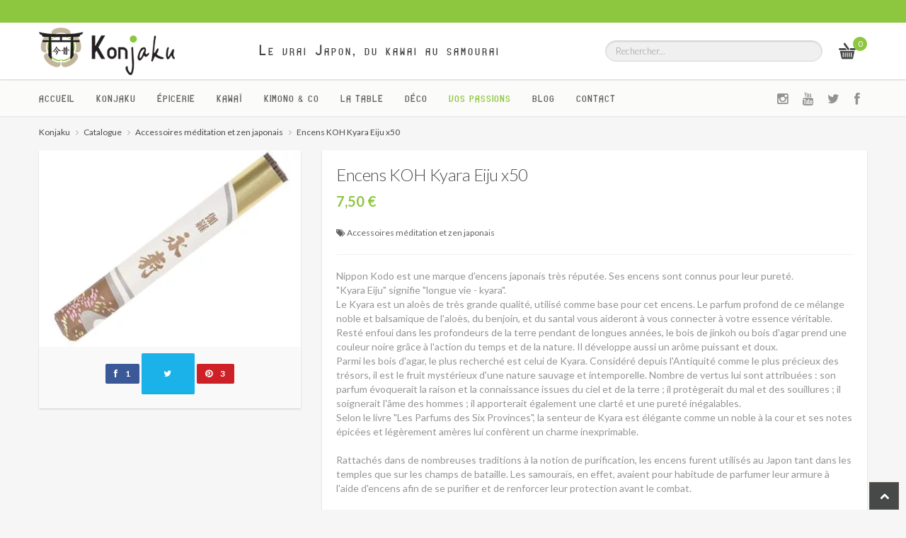

--- FILE ---
content_type: text/html; charset=ISO-8859-1
request_url: https://www.konjaku.fr/catalogue/zen-meditation/encens-koh-kyara-eiju-x50.html
body_size: 7620
content:
<!DOCTYPE html>
<html xmlns="http://www.w3.org/1999/xhtml" xml:lang="fr" lang="fr">
<head>
	<title>Encens KOH Kyara Eiju x50</title>
	<meta name="viewport" content="width=device-width, maximum-scale=1.0" />
	<meta name="description" content="Nippon Kodo est une marque d'encens japonais tr&egrave;s r&eacute;put&eacute;e. Ses encens sont connus pour leur puret&eacute;.Nippon Kodo est une marque d'encens japonais tr&egrave;s r&eacute;put&eacute;e. Ses encens sont connus pour leur puret&eacute;.&lt;br/&gt;&quot;Kyara Eiju&quot; signifie &quot;longue vie - kyara&quot;.&lt;br/&gt;Le Kyara est un alo&egrave;s de tr&egrave; sgrande qualit&eacute;, utilis&eacute; comme base pour cet encens. Le parfum profond de ce m&eacute;lange noble et balsamique de l'alo&egrave;s, du benjoin, et du santal vous aideront &agrave; vous connecter &agrave; votre essence v&eacute;ritable. Rattach&eacute;s dans de nombreuses traditions &agrave; la notion de purification, les encens furent utilis&eacute;s au Japon tant dans les temples que sur les champs de bataille. Les samoura&iuml;s, en effet, avaient pour habitude de parfumer leur armure &agrave; l'aide d'encens afin de se purifier et de renforcer leur protection avant le combat." />
	<meta name="keywords" content="konjaku, japon, colmar, encens, deco, d&eacute;coration, boutique japonaise, magasin japonais, artisanat japonais, article japonais, produit japonais, made in japan, fabriqu&eacute; au japon, alsace" />
	
	<link rel="canonical" href="https://www.konjaku.fr/catalogue/zen-meditation/encens-koh-kyara-eiju-x50.html" />
	<meta property="og:title" content="Encens KOH Kyara Eiju x50"/>
	<meta property="og:type" content="website"/>
	<meta property="og:url" content="https://www.konjaku.fr/catalogue/zen-meditation/encens-koh-kyara-eiju-x50.html"/>
	<meta property="og:image" content="https://www.konjaku.fr/media/g_vignette/25982.webp"/>
	<meta property="og:site_name" content="Konjaku"/>
	<meta property="og:description" content="Nippon Kodo est une marque d'encens japonais tr&egrave;s r&eacute;put&eacute;e. Ses encens sont connus pour leur puret&eacute;.Nippon Kodo est une marque d'encens japonais tr&egrave;s r&eacute;put&eacute;e. Ses encens sont connus pour leur puret&eacute;.&lt;br/&gt;&quot;Kyara Eiju&quot; signifie &quot;longue vie - kyara&quot;.&lt;br/&gt;Le Kyara est un alo&egrave;s de tr&egrave; sgrande qualit&eacute;, utilis&eacute; comme base pour cet encens. Le parfum profond de ce m&eacute;lange noble et balsamique de l'alo&egrave;s, du benjoin, et du santal vous aideront &agrave; vous connecter &agrave; votre essence v&eacute;ritable. Rattach&eacute;s dans de nombreuses traditions &agrave; la notion de purification, les encens furent utilis&eacute;s au Japon tant dans les temples que sur les champs de bataille. Les samoura&iuml;s, en effet, avaient pour habitude de parfumer leur armure &agrave; l'aide d'encens afin de se purifier et de renforcer leur protection avant le combat." />
	<meta property="og:street-address" content="4 rue Vauban"/>
	<meta property="og:locality" content="Colmar"/>
	<meta property="og:postal-code" content="68000"/>
	<meta property="og:country-name" content="FRANCE METROPOLITAINE"/>
	<meta property="og:email" content="contact@konjaku.fr"/>
	<meta property="og:phone_number" content="+33  390 505 993"/>

	<!--
<link rel="stylesheet" type="text/css" href="/theme/fr/css/bootstrap.css" />
<link rel="stylesheet" type="text/css" href="/theme/fr/css/bootstrap-responsive.css" />
<link rel="stylesheet" type="text/css" href="/theme/fr/css/fonts/font-awesome.css" />
<link rel="stylesheet" type="text/css" href="/theme/fr/js/tfingi-megamenu/tfingi-megamenu-frontend.css" />
<link rel="stylesheet" type="text/css" href="/theme/fr/js/lightbox/lightbox.min.css" />
-->
<link rel="stylesheet" type="text/css" href="/theme/fr/css/min.css?v=5" />

<!-- Comment following two lines to use LESS -->
<!-- <link rel="stylesheet" type="text/css" href="/theme/fr/css/color-schemes/core.css" /> -->
<link rel="stylesheet" type="text/css" href="/theme/fr/css/color-schemes/konjaku.css?v=5" id="color_scheme" />

<!-- Uncomment following three lines to use LESS -->
<!--<link rel="stylesheet/less" type="text/css" href="css/less/core.less">
<link rel="stylesheet/less" type="text/css" href="css/less/turquoise.less" id="color_scheme" >
<script src="js/less.js" type="text/javascript"></script>-->

<link href="https://fonts.googleapis.com/css?family=Lato:300,300italic,400,400italic,700,700italic|Shadows+Into+Light" rel="stylesheet" type="text/css">

<meta name="twitter:card" content="summary_large_image">
<meta name="twitter:title" content="Encens KOH Kyara Eiju x50">
<meta name="twitter:description" content="Nippon Kodo est une marque d'encens japonais tr&egrave;s r&eacute;put&eacute;e. Ses encens sont connus pour leur puret&eacute;.Nippon Kodo est une marque d'encens japonais tr&egrave;s r&eacute;put&eacute;e. Ses encens sont connus pour leur puret&eacute;.&lt;br/&gt;&quot;Kyara Eiju&quot; signifie &quot;longue vie - kyara&quot;.&lt;br/&gt;Le Kyara est un alo&egrave;s de tr&egrave; sgrande qualit&eacute;, utilis&eacute; comme base pour cet encens. Le parfum profond de ce m&eacute;lange noble et balsamique de l'alo&egrave;s, du benjoin, et du santal vous aideront &agrave; vous connecter &agrave; votre essence v&eacute;ritable. Rattach&eacute;s dans de nombreuses traditions &agrave; la notion de purification, les encens furent utilis&eacute;s au Japon tant dans les temples que sur les champs de bataille. Les samoura&iuml;s, en effet, avaient pour habitude de parfumer leur armure &agrave; l'aide d'encens afin de se purifier et de renforcer leur protection avant le combat.">
<meta name="twitter:image" content="https://www.konjaku.fr/media/g_vignette/25982.webp">

<script type="application/ld+json">
{
  "@context": "https://schema.org",
  "@graph": [{
    "@type": "LocalBusiness",
    "name": "Konjaku",
    "image": "https://www.konjaku.fr/theme/fr/images/logo_home.png",
    "@id": "https://www.konjaku.fr",
    "url": "https://www.konjaku.fr",
    "telephone": "+33  390 505 993",
    "address": {
      "@type": "PostalAddress",
      "streetAddress": "4 rue Vauban",
      "addressLocality": "Colmar",
      "postalCode": "68000",
      "addressCountry": "FR"
    }}, {
  	"@type": "WebSite",
    "name": "Konjaku",
  	"url": "https://www.konjaku.fr",
  	"potentialAction": {
    	"@type": "SearchAction",
    	"target": "https://www.konjaku.fr/recherche/catalogue/?r={search_term_string}",
    	"query-input": "required name=search_term_string"
  	}
  }]
}
</script>



	<!--
	<meta http-equiv="X-UA-Compatible" content="IE=7; IE=8" />-->
	<link rel="icon" href="/theme/fr/templates/favicon.ico" type="image/x-icon" />

	<!-- Charge les feuilles de styles des Widgets et des modules -->
	
	<!-- Charges les scripts des Options avancees du Back-office -->
	
</head>
<!-- modele:produit -->
<body>
<div class="wrapper">
	<!-- Header -->

<div class="header">
  <!-- Top bar -->
  <div class="top">
    <div class="container">
      <div class="row">
        <div class="span6">
          
        </div>
        
      </div>
    </div>
  </div>
  <!-- End class="top" -->

  <!-- Logo & Search bar -->
  <div class="bottom">
    <div class="container">
      <div class="row">
        <div class="span8">
          <div class="logo">
            <a href="../../" title="Le vrai Japon, du kawai au samourai - Retour &agrave; l'accueil">
              Le vrai Japon, du kawai au samourai
            </a>
          </div>
        </div>

        <div class="span4">
          <div class="row-fluid">
            <div class="span10">

              <!-- Search -->
              <div class="search">
                <div class="qs_s">

                  <form action="../../recherche/catalogue/" method="get">
                  	  <input type="text" name="r" id="query" placeholder="Rechercher..." value="">
                  </form>
                  
                </div>
              </div>
              <!-- End class="search"-->

            </div>

            <div class="span2">

              <!-- Mini cart -->
              
<div class="mini-cart">
  
  
  
  <a href="../../ecommerce/panier.html" title="D&eacute;tail du panier" data-cart><span data-cart-count>0</span></a>
</div>

              <!-- End class="mini-cart" -->

            </div>
          </div>
        </div>
      </div>
    </div>
  </div>
  <!-- End class="bottom" -->
</div>
<!-- End class="header" -->


	<!-- Navigation -->
	
<nav class="navigation navbar-inplace">
    <div class="container">    
        <div class="row">

            <div class="span9">
				<a href="#" class="main-menu-button">Navigation</a>
				<!-- Begin Menu Container -->
				<div class="megamenu_container">
					<div class="menu-main-navigation-container">
						
						<ul id="menu-main-navigation" class="main-menu">
							
							
							<li class="menu-item-has-children"> <a href="/"  class="" target="_self">Accueil</a>
							
							
							
							
							<li class="menu-item-has-children"> <a href="/konjaku.html"  class="" target="_self">Konjaku</a>
							
							
								
						<ul id="menu-main-navigation" class="main-menu">
							
							
							<li class="menu-item-has-children"> <a href="/concept-konjaku.html"  class="" target="_self">Notre Concept</a>
							
							
							
							
							<li class="menu-item-has-children"> <a href="/on-parle-de-konjaku.html"  class="" target="_self">Ils parlent de nous</a>
							
							
							
							
							<li class="menu-item-has-children"> <a href="/konjakuryoko.html"  class="" target="">Voyager au Japon</a>
							
							
							
							</li>
						</ul>
						
							
							
							
							<li class="menu-item-has-children"> <a href="/epicerie-japonaise.html"  class="" target="_self">Épicerie</a>
							
							
								
						<ul id="menu-main-navigation" class="main-menu">
							
							
							<li class="menu-item-has-children"> <a href="/catalogue/daifuku-mochi/"  class="" target="">Daifuku Mochi</a>
							
							
							
							
							<li class="menu-item-has-children"> <a href="/catalogue/kitkat-japonais/"  class="" target="">Kitkat Japonais</a>
							
							
							
							
							<li class="menu-item-has-children"> <a href="/catalogue/ramune/"  class="" target="">Ramune</a>
							
							
							
							
							<li class="menu-item-has-children"> <a href="/catalogue/sake/"  class="" target="">Saké</a>
							
							
							
							
							<li class="menu-item-has-children"> <a href="/catalogue/the-japonais/"  class="" target="">Thé Japonais</a>
							
							
							
							
							<li class="menu-item-has-children"> <a href="/catalogue/boissons-japonaises/"  class="" target="">Autres boissons</a>
							
							
							
							
							<li class="menu-item-has-children"> <a href="/catalogue/snacks-japonais/"  class="" target="">Autres snacks</a>
							
							
							
							</li>
						</ul>
						
							
							
							
							<li class="menu-item-has-children"> <a href="/kawaii.html"  class="" target="_self">Kawaï</a>
							
							
								
						<ul id="menu-main-navigation" class="main-menu">
							
							
							<li class="menu-item-has-children"> <a href="/catalogue/book-nook/"  class="" target="">Book Nook</a>
							
							
							
							
							<li class="menu-item-has-children"> <a href="/catalogue/cosplay/"  class="" target="">Cosplay</a>
							
							
							
							
							<li class="menu-item-has-children"> <a href="/catalogue/estampes-fan-art/"  class="" target="">Estampes Fan'Art</a>
							
							
							
							
							<li class="menu-item-has-children"> <a href="/catalogue/figurines-peluches/"  class="" target="">Figurines & Peluches</a>
							
							
							
							
							<li class="menu-item-has-children"> <a href="/catalogue/gadgets/"  class="" target="">Gadgets</a>
							
							
							
							
							<li class="menu-item-has-children"> <a href="/catalogue/porte-bonheur/"  class="" target="">Porte-Bonheur Japonais</a>
							
							
							
							
							<li class="menu-item-has-children"> <a href="/catalogue/studios-ghibli/"  class="" target="">Studios Ghibli</a>
							
							
							
							
							<li class="menu-item-has-children"> <a href="/catalogue/t-shirts/"  class="" target="">T-Shirts & co</a>
							
							
							
							</li>
						</ul>
						
							
							
							
							<li class="menu-item-has-children"> <a href="/kimono---co.html"  class="" target="_self">Kimono & co</a>
							
							
								
						<ul id="menu-main-navigation" class="main-menu">
							
							
							<li class="menu-item-has-children"> <a href="/catalogue/porte-monnaie-accessoires/"  class="" target="">Accessoires</a>
							
							
							
							
							<li class="menu-item-has-children"> <a href="/catalogue/bijoux/"  class="" target="">Bijoux Japonais</a>
							
							
							
							
							<li class="menu-item-has-children"> <a href="/catalogue/chaussettes-tabi/"  class="" target="">Chaussettes tabi</a>
							
							
							
							
							<li class="menu-item-has-children"> <a href="/catalogue/eventails/"  class="" target="">Eventails japonais</a>
							
							
							
							
							<li class="menu-item-has-children"> <a href="/catalogue/furoshiki/"  class="" target="">Furoshiki</a>
							
							
							
							
							<li class="menu-item-has-children"> <a href="/catalogue/hanten-japonais/"  class="" target="">Hanten</a>
							
							
							
							
							<li class="menu-item-has-children"> <a href="/catalogue/haori-japonais/"  class="" target="">Haori</a>
							
							
							
							
							<li class="menu-item-has-children"> <a href="/catalogue/happi-japonais/"  class="" target="">Happi</a>
							
							
							
							
							<li class="menu-item-has-children"> <a href="/catalogue/textiles/"  class="" target="">Kimonos</a>
							
							
							
							
							<li class="menu-item-has-children"> <a href="/catalogue/masques-de-protection/"  class="" target="">Masques de protection</a>
							
							
							
							
							<li class="menu-item-has-children"> <a href="/catalogue/yukata-japonais/"  class="" target="">Yukata</a>
							
							
							
							</li>
						</ul>
						
							
							
							
							<li class="menu-item-has-children"> <a href="/art-de-la-table.html"  class="" target="_self">La Table</a>
							
							
								
						<ul id="menu-main-navigation" class="main-menu">
							
							
							<li class="menu-item-has-children"> <a href="/catalogue/the/"  class="" target="">Art du Thé</a>
							
							
							
							
							<li class="menu-item-has-children"> <a href="/catalogue/baguettes-japonaises/"  class="" target="">Baguettes Japonaises</a>
							
							
							
							
							<li class="menu-item-has-children"> <a href="/catalogue/boites-a-bento/"  class="" target="">Boite à Bento</a>
							
							
							
							
							<li class="menu-item-has-children"> <a href="/catalogue/bols-japonais/"  class="" target="">Bols Japonais</a>
							
							
							
							
							<li class="menu-item-has-children"> <a href="/catalogue/cuisine/"  class="" target="">Couteaux Japonais</a>
							
							
							
							
							<li class="menu-item-has-children"> <a href="/catalogue/tasses/"  class="" target="">Tasses</a>
							
							
							
							
							<li class="menu-item-has-children"> <a href="/catalogue/vaisselle-japon/"  class="" target="">Autre Vaisselle</a>
							
							
							
							</li>
						</ul>
						
							
							
							
							<li class="menu-item-has-children"> <a href="/deco-japonaise.html"  class="" target="_self">Déco</a>
							
							
								
						<ul id="menu-main-navigation" class="main-menu">
							
							
							<li class="menu-item-has-children"> <a href="/catalogue/estampes/"  class="" target="">Estampes japonaises</a>
							
							
							
							
							<li class="menu-item-has-children"> <a href="/catalogue/futon/"  class="" target="">Futons Traditionnels Japonais</a>
							
							
							
							
							<li class="menu-item-has-children"> <a href="/catalogue/kakemono/"  class="" target="">Kakemono</a>
							
							
							
							
							<li class="menu-item-has-children"> <a href="/catalogue/kokeshi/"  class="" target="">Kokeshi</a>
							
							
							
							
							<li class="menu-item-has-children"> <a href="/catalogue/lampes-japonaises/"  class="" target="">Lampes Japonaises</a>
							
							
							
							
							<li class="menu-item-has-children"> <a href="/catalogue/noren/"  class="" target="">Noren</a>
							
							
							
							
							<li class="menu-item-has-children"> <a href="/catalogue/deco-interieure/"  class="" target="">Objets Déco</a>
							
							
							
							
							<li class="menu-item-has-children"> <a href="/catalogue/tatami/"  class="" target="">Tatamis Japonais</a>
							
							
							
							
							<li class="menu-item-has-children"> <a href="/catalogue/vases/"  class="" target="">Vases Japonais</a>
							
							
							
							</li>
						</ul>
						
							
							
							
							<li class="menu-item-has-children"> <a href="/japon-passion.html"  class="actif" target="_self">Vos passions</a>
							
							
								
						<ul id="menu-main-navigation" class="main-menu">
							
							
							<li class="menu-item-has-children"> <a href="/catalogue/arts-martiaux/"  class="" target="">Arts Martiaux</a>
							
							
							
							
							<li class="menu-item-has-children"> <a href="/catalogue/calligraphie/"  class="" target="">Calligraphie</a>
							
							
							
							
							<li class="menu-item-has-children"> <a href="/catalogue/ikebana/"  class="" target="">Ikebana</a>
							
							
							
							
							<li class="menu-item-has-children"> <a href="/catalogue/jeux-jouets/"  class="" target="">Jeux & jouets</a>
							
							
							
							
							<li class="menu-item-has-children"> <a href="/catalogue/origami/"  class="" target="">Origami</a>
							
							
							
							
							<li class="menu-item-has-children"> <a href="/catalogue/shinken/"  class="" target="">Shinken & Katana japonais</a>
							
							
							
							
							<li class="menu-item-has-children"> <a href="/catalogue/shogi/"  class="" target="">Shogi</a>
							
							
							
							
							<li class="menu-item-has-children"> <a href="/catalogue/zen-meditation/"  class="actif" target="">Zen & Méditation</a>
							
							
							
							</li>
						</ul>
						
							
							
							
							<li class="menu-item-has-children"> <a href="/blog/"  class="" target="">Blog</a>
							
							
							
							
							<li class="menu-item-has-children"> <a href="/contact/"  class="" target="">Contact</a>
							
							
							
							</li>
						</ul>
						
					</div>
				</div>
  			</div>

			<div class="span3 visible-desktop">
				
				<a class="btn btn-social pull-right" href="https://www.facebook.com/Konjaku-2009010782658691/" title="Retrouvez Konjaku sur Facebook" target="_blank">
					<i class="icon-facebook"></i>
				</a>
				<a class="btn btn-social pull-right" href="https://twitter.com/konjaku_fr" title="Retrouvez @konjaku_fr sur Twitter" target="_blank">
					<i class="icon-twitter"></i>
				</a>
				<a class="btn btn-social pull-right" href="https://www.youtube.com/channel/UCmU0rHVpsxB1TSxsDwT_j8g" title="Retrouvez Konjaku TV sur Youtube" target="_blank">
					<i class="icon-youtube"></i>
				</a>
				<a class="btn btn-social pull-right" href="https://www.instagram.com/konjaku_fr/" title="Retrouvez @konjaku_fr sur Instagram" target="_blank">
					<i class="icon-instagram"></i>
				</a>
			</div>
		</div>
	</div>
</nav>


<div class="banner_categ" style="display:none"></div>
<script type="text/javascript">
var entete_link = [];

      
        
        
		/*if('' == 'actif') {
			var match = '/'.match(/catalogue\/([^\/]+)\/$/);
			if(match) entete_link.push(match[1]);
		}*/
            
        
        
		/*if('' == 'actif') {
			var match = '/konjaku.html'.match(/catalogue\/([^\/]+)\/$/);
			if(match) entete_link.push(match[1]);
		}*/
            
        
        
		/*if('' == 'actif') {
			var match = '/epicerie-japonaise.html'.match(/catalogue\/([^\/]+)\/$/);
			if(match) entete_link.push(match[1]);
		}*/
            
        
        
		/*if('' == 'actif') {
			var match = '/kawaii.html'.match(/catalogue\/([^\/]+)\/$/);
			if(match) entete_link.push(match[1]);
		}*/
            
        
        
		/*if('' == 'actif') {
			var match = '/kimono---co.html'.match(/catalogue\/([^\/]+)\/$/);
			if(match) entete_link.push(match[1]);
		}*/
            
        
        
		/*if('' == 'actif') {
			var match = '/art-de-la-table.html'.match(/catalogue\/([^\/]+)\/$/);
			if(match) entete_link.push(match[1]);
		}*/
            
        
        
		/*if('' == 'actif') {
			var match = '/deco-japonaise.html'.match(/catalogue\/([^\/]+)\/$/);
			if(match) entete_link.push(match[1]);
		}*/
            
        
        
		/*if('actif' == 'actif') {
			var match = '/japon-passion.html'.match(/catalogue\/([^\/]+)\/$/);
			if(match) entete_link.push(match[1]);
		}*/
            
        
        
		/*if('' == 'actif') {
			var match = '/blog/'.match(/catalogue\/([^\/]+)\/$/);
			if(match) entete_link.push(match[1]);
		}*/
            
        
        
		/*if('' == 'actif') {
			var match = '/contact/'.match(/catalogue\/([^\/]+)\/$/);
			if(match) entete_link.push(match[1]);
		}*/
            
        
      


</script>

	<!-- End class="navigation" -->
	<!-- Content section -->
	<section class="main">
		<!-- Home content -->
		<section class="product">
			<section class="product-info">
				<div class="container">
					
<div style="margin-top:-40px;">
<ul class="breadcrumb" itemscope itemtype="https://schema.org/BreadcrumbList">
<li class="breadcrumb-item"> <a href="../../"  data-home="true"> Konjaku</a> </li>

<li class="breadcrumb-item" itemprop="itemListElement" itemscope itemtype="http://schema.org/ListItem"> <a href="../../catalogue/" target="_self" itemprop="item"><span itemprop="name">Catalogue</span></a><meta itemprop="position" content="1" /></li>




<li class="breadcrumb-item" itemprop="itemListElement" itemscope itemtype="http://schema.org/ListItem"> <a href="../../catalogue/zen-meditation/" target="_self" itemprop="item"><span itemprop="name">Accessoires méditation et zen japonais</span></a><meta itemprop="position" content="2" /></li>




<li class="breadcrumb-item" itemprop="itemListElement" itemscope itemtype="http://schema.org/ListItem"> <a href="../../catalogue/zen-meditation/encens-koh-kyara-eiju-x50.html" target="_self" itemprop="item"><span itemprop="name">Encens KOH Kyara Eiju x50</span></a><meta itemprop="position" content="3" /></li>


</ul>
</div>

					
<div class="row" >

<div class="span4">
	<div class="product-images">
		<div class="box">
			
			
			<div class="primary">
        <a href="/media/25982/encens-kyara-eiju-50.jpg" class="active" data-lightbox="gallery" title="Encens KOH Kyara Eiju x50">
				      <img src="/media/g_vignette/25982/encens-kyara-eiju-50.webp"  alt="Encens KOH Kyara Eiju x50">
        </a>
			</div>
			
			<div class="thumbs" id="gallery">
				<ul class="thumbs-list">

					
					
				</ul>
			</div>
			

			

			<div class="social">
				<div id="sharrre">
					<div class="facebook sharrre"><button class="btn btn-mini btn-facebook"><i class="icon-facebook"></i> &nbsp; 1</button></div>
					<div class="twitter sharrre"><button class="btn btn-mini btn-twitter"><i class="icon-twitter"></i> &nbsp; 2</button></div>
					<!-- <div class="googleplus sharrre"> </div> -->
					<div class="pinterest sharrre"><button class="btn btn-mini btn-pinterest"><i class="icon-pinterest"></i> &nbsp; 3</button></div>
				</div>
			</div>
		</div>
	</div>
</div>


<div class="span8">
	<!-- Product content -->
	<div class="product-content">
		<div class="box">

			<!-- Tab panels' navigation -->
			<!-- <ul class="nav nav-tabs">
				<li class="active">
					<a href="#product" data-toggle="tab">
						<i class="icon-reorder icon-large"></i>
						<span class="hidden-phone">Produit</span>
					</a>
				</li>
				<li>
					<a href="#description" data-toggle="tab">
						<i class="icon-info-sign icon-large"></i>
						<span class="hidden-phone">Info</span>
					</a>
				</li>
				<li>
					<a href="#shipping" data-toggle="tab">
						<i class="icon-truck icon-large"></i>
						<span class="hidden-phone">Livraison</span>
					</a>
				</li>
			</ul>-->
			<!-- End Tab panels' navigation -->
			

			<!-- Tab panels container -->
			
			<div class="tab-content">
				
				<!-- Product tab -->
				<div class="tab-pane active" id="product">
					<form id="fpi43172_13982" method="post" action="../../ecommerce/panier.html">
						
						<div class="details">
							<h1 class="sharrre_title">Encens KOH Kyara Eiju x50</h1>
							<div class="prices">
								<span class="price ">7,50&nbsp;&euro;</span>
								
							</div>

							<div class="meta">
								

								<div class="categories">
									<span><i class="icon-tags"></i><a href="../../catalogue/zen-meditation/" title="Accessoires méditation et zen japonais">Accessoires méditation et zen japonais</a></span>
								</div>
							</div>
						</div>

						<div class="short-description">
							<p>Nippon Kodo est une marque d'encens japonais très réputée. Ses encens sont connus pour leur pureté.<br/>"Kyara Eiju" signifie "longue vie - kyara".<br/>Le Kyara est un aloès de très grande qualité, utilisé comme base pour cet encens. Le parfum profond de ce mélange noble et balsamique de l'aloès, du benjoin, et du santal vous aideront à vous connecter à votre essence véritable.<br/>Resté enfoui dans les profondeurs de la terre pendant de longues années, le bois de jinkoh ou bois d'agar prend une couleur noire grâce à l'action du temps et de la nature. Il développe aussi un arôme puissant et doux. <br/>Parmi les bois d'agar, le plus recherché est celui de  Kyara. Considéré depuis l'Antiquité comme le plus précieux des trésors, il est le fruit mystérieux d'une nature sauvage et intemporelle. Nombre de vertus lui sont attribuées : son parfum évoquerait la raison et la connaissance issues du ciel et de la terre ; il protègerait du mal et des souillures ; il soignerait l'âme des hommes ; il apporterait également une clarté et une pureté inégalables. <br/>Selon le livre "Les Parfums des Six Provinces", la senteur de Kyara est élégante comme un noble à la cour et ses notes épicées et légèrement amères lui confèrent un charme inexprimable.<br/><br/>Rattachés dans de nombreuses traditions à la notion de purification, les encens furent utilisés au Japon tant dans les temples que sur les champs de bataille. Les samouraïs, en effet, avaient pour habitude de parfumer leur armure à l'aide d'encens afin de se purifier et de renforcer leur protection avant le combat.<br/><br/>Le paquet contient 50 batonnets.</p>
						</div>
						
						<div class="add-to-cart">
							
							
								<button type="submit" class="btn btn-primary btn-large" value="Ajouter au panier">
									<i class="icon-plus"></i> &nbsp; Ajouter au panier
								</button>
							
						</div>
						<input type="hidden" name="pid" value="13982" />
						<input type="hidden" name="act" value="addP" />
						<input type="hidden" name="ctl" value="commandes/panier_detail" />
					</form>
				</div>
				<!-- End id="product" -->
				
				<!-- Description tab 
				<div class="tab-pane" id="description">
					<p><span></span></p>
				</div>
				 End id="description" -->

				<!-- Shipping tab -->
				<div class="tab-pane" id="shipping">
					<p></p>				
				</div>
				<!-- End id="shipping" -->
			</div>
			<!-- End tab panels container -->	
		</div>	
	</div>
	<!-- End class="product-content" -->
</div>
</div>

<div class="row linked hidden" data-role="linked" data-pid="13982" data-cid="332">
<div class="span12">
	<h1 style="padding-top:30px; font-size:24px">vous aimerez certainement...</h1>
	<ul class="product-list isotope"></ul>
</div>
</div>

<script type="application/ld+json">
  {
"@context":"https://schema.org/",
"@type":"Product",
"name":"Encens KOH Kyara Eiju x50",
"description":"Nippon Kodo est une marque d'encens japonais très réputée. Ses encens sont connus pour leur pureté.Nippon Kodo est une marque d'encens japonais très réputée. Ses encens sont connus pour leur pureté.<br/>\"Kyara Eiju\" signifie \"longue vie - kyara\".<br/>Le Kyara est un aloès de trè sgrande qualité, utilisé comme base pour cet encens. Le parfum profond de ce mélange noble et balsamique de l'aloès, du benjoin, et du santal vous aideront à vous connecter à votre essence véritable. Rattachés dans de nombreuses traditions à la notion de purification, les encens furent utilisés au Japon tant dans les temples que sur les champs de bataille. Les samouraïs, en effet, avaient pour habitude de parfumer leur armure à l'aide d'encens afin de se purifier et de renforcer leur protection avant le combat.",
"inProductGroupWithID":"13982",
"brand":{
	"@type":"Brand",
	"name":"Tierra Zen"
},
"image":"https://www.konjaku.fr/media/g_vignette/25982/encens-kyara-eiju-50.webp",
"offers":[
	{
		"@type":"Offer",
		"url":"https://www.konjaku.fr/catalogue/zen-meditation/encens-koh-kyara-eiju-x50.html",
		"priceCurrency":"EUR",
		"price":"7.50",
		"priceValidUntil":"2027-01-21",
		"availability":"https://schema.org/InStock",
		"itemCondition":"https://schema.org/NewCondition",
		"image":"https://www.konjaku.fr/media/g_vignette/25982/encens-kyara-eiju-50.webp"
	}
]
}
</script>


				</div>
			</section>
		</section>
		<!-- End class="home" -->
	</section>
	<!-- End class="main" -->

	<!-- Footer -->

<div class="return_top">
	<span class="icon  icon-chevron-up"></span>
</div>


<div class="footer">
	
<div class="container">
	<div class="row-fluid">
		<div class="span9 hidden-phone">
			<div class="row-fluid ">
				

<div class="span3">
  
  <div class="support">
  <h6>Menu</h6>
  
		  
		  <ul class="links">
			
			
			<li class="link_1"> <a href="/informations-legales.html"  class="title" target="_self">Informations légales</a>
			  
			  
			  
			
			  
			  
			
			<li class="link_3"> <a href="/securite-des-paiements.html"  class="title" target="_self">Sécurité des paiements</a>
			  
			  
			  
			
			  
			  
			
			<li class="link_5"> <a href="/conditions-generales-de-vente.html"  class="title" target="_self">Conditions Générales de Vente</a>
			  
			  
			  
			
			<li class="link_6"> <a href="/donnees-personnelles.html"  class="title" target="_self">Données personnelles</a>
			  
			  
			  
			</li>
		  </ul>
		  
	</div>

	<!-- 
	<hr />
	<div class="confidence">
		<h6>Pay with confidence</h6>
		<img src="/theme/fr/img/stripe.png" alt="We accept all major credit cards" /> 
	</div> 
	-->
</div>





<div class="span3">
  
  <div class="support">
  <h6>Catégories</h6>
  
		  
		  <ul class="links">
			
			
			<li class="link_1"> <a href="/catalogue/"  class="title" target="">Tous les produits</a>
			  
			  
			  
			
			<li class="link_2"> <a href="/kawaii.html"  class="title" target="">Kawaï</a>
			  
			  
			  
			
			<li class="link_3"> <a href="/kimono---co.html"  class="title" target="">Kimono & co</a>
			  
			  
			  
			
			<li class="link_4"> <a href="/art-de-la-table.html"  class="title" target="">Art de la table</a>
			  
			  
			  
			
			<li class="link_5"> <a href="/deco-japonaise.html"  class="title" target="">Déco japonaise</a>
			  
			  
			  
			
			<li class="link_6"> <a href="/japon-passion.html"  class="title" target="">Le Japon passion</a>
			  
			  
			  
			</li>
		  </ul>
		  
	</div>

	<!-- 
	<hr />
	<div class="confidence">
		<h6>Pay with confidence</h6>
		<img src="/theme/fr/img/stripe.png" alt="We accept all major credit cards" /> 
	</div> 
	-->
</div>




<div class="span6">
<h6>Derniers articles</h6>
<ul class="list-chevron links">

<li>
	<a href="/blog/2026/01/17/36-vues-fuji-hokusai.html">Les 36 vues du Mont Fuji : Le chef-d’œuvre absolu d’Hokusai</a>
	<small>17/01/2026</small>
</li>

<li>
	<a href="/blog/2026/01/09/soirees-decouverte-202601.html">[Gratuit] Découvrez les nouvelles tendances japonaises !</a>
	<small>09/01/2026</small>
</li>

<li>
	<a href="/blog/2025/12/27/atelier-ikebana-2026.html">Atelier Ikebana 17 janvier 2026</a>
	<small>27/12/2025</small>
</li>


</ul>
</div>

			</div>
			<div class="row-fluid footer-arg">
				<div class="span4"><span class="icon icon-lock"></span><br />Paiement s&eacute;curis&eacute;</div>
<div class="span4"><span class="icon icon-time"></span><br />Exp&eacute;dition sous 48h</div>
<div class="span4"><span class="icon icon-gift"></span><br />Livraison gratuite en magasin</div>
			</div>
		</div>
		<div class="span3">
			

	

	

    <p class="lead">Notre magasin</p>

    

     <div class="post_simple"><p>Ouvert du mardi au samedi</p>
<p><strong>Du mardi au samedi</strong><br />de 10h &agrave; 12h30 et<br />de 14h &agrave; 19h<br /><strong>Dimanche &amp; Lundi</strong><br />ferm&eacute;<br /><br />Adresse<br />4 rue Vauban<br />68000 Colmar<br />T&eacute;l: +33  390 505 993</p></div> 

	<div class="clearfix"></div>

	<hr />

		</div>
	</div>
</div>

</div>
<!-- End id="footer" -->
<!-- Credits bar -->
<div class="credits">
	<div class="container">
		<div class="row">
			<div class="span8">
				<p>&copy; 2026 Konjaku &middot; Tous droits r&eacute;serv&eacute;s. </p>
			</div>
		</div>
	</div>
</div>

<!-- fade shadow invisible -->
<div class="alert alert-light alert-cart hidden" data-cart-alert>
	<h6 class="alert-heading">Ajout&eacute; au panier :</h6>
	<p class="text-truncate my-4" data-cart-alert-desc>Plop</p>
	<a href="/ecommerce/panier.html" class="btn btn-primary text-decoration-none shadow-none"><i class="icon icon-shopping-cart"></i>&nbsp;Voir le panier</a>
</div>

<!-- End class="credits" -->


</div>


<!-- BEGIN JAVASCRIPTS -->
<!--[if lt IE 9]>
<script src="/theme/fr/js/html5shiv.js"></script>
<![endif]-->

<!--<script type="text/javascript" src="/theme/fr/js/jquery-1.10.2.min.js"></script>
<script type="text/javascript" src="/theme/fr/js/jquery-migrate-1.2.1.min.js"></script>
<script type="text/javascript" src="/theme/fr/js/jquery-ui-1.10.2.custom.js"></script>
<script type="text/javascript" src="/theme/fr/js/jquery.easing-1.3.min.js"></script>
<script type="text/javascript" src="/theme/fr/js/bootstrap.js"></script>
<script type="text/javascript" src="/theme/fr/js/jquery.isotope.min.js"></script> <- Accueil, catalogue, classique, produit ->
<script type="text/javascript" src="/theme/fr/js/jquery.flexslider.js"></script> <- Accueil ->
<script type="text/javascript" src="/theme/fr/js/jquery.sharrre.min.js"></script>
<script type="text/javascript" src="/theme/fr/js/imagesloaded.js"></script>
<script type="text/javascript" src="/theme/fr/js/api.js"></script>
<script type="text/javascript" src="/theme/fr/js/lightbox.min.js"></script>
<script type="text/javascript" src="/theme/fr/js/underscore.min.js"></script>
/theme/fr/js/jquery.elevatezoom.js
-->
<script type="text/javascript" src="/theme/fr/js/min.js?v=6"></script>

<script type="text/javascript" src="/theme/fr/js/la_boutique.js?v=6"></script>
<script type="text/javascript" src="/theme/fr/js/tfingi-megamenu/tfingi-megamenu-frontend.js"></script>

<!--preview only-->
<!--<script type="text/javascript" src="/theme/fr/js/jquery.gmap3.js"></script>-->
<!-- <script type="text/javascript" src="/theme/fr/js/jquery.tweet.js"></script> -->
<!--<script src="https://maps.googleapis.com/maps/api/js?sensor=false" type="text/javascript"></script>-->
<!-- <script type="text/javascript" src="/theme/fr/js/jquery.cookie.js"></script> -->

<script async src="https://www.googletagmanager.com/gtag/js?id=G-VS11PN91JH"></script>
<script>
window.dataLayer = window.dataLayer || [];
function gtag(){dataLayer.push(arguments);}
gtag('js', new Date());
gtag('config','G-VS11PN91JH');

</script>



<!-- END JAVASCRIPTS -->    
</body>
</html>